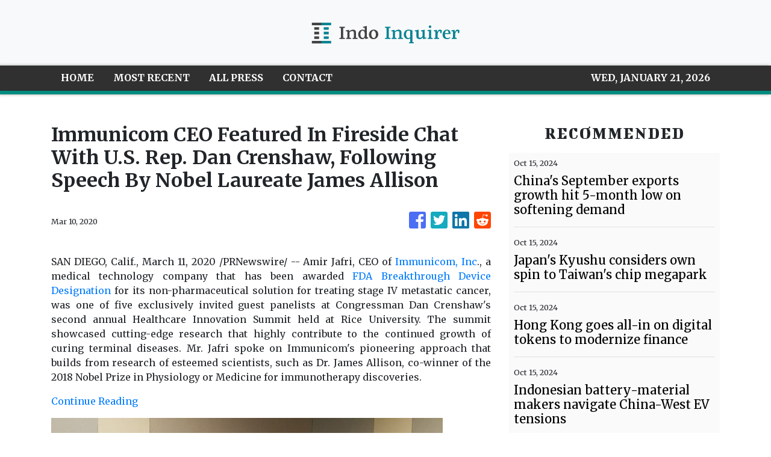

--- FILE ---
content_type: text/plain
request_url: https://www.google-analytics.com/j/collect?v=1&_v=j102&a=1407848483&t=pageview&_s=1&dl=https%3A%2F%2Findoinquirer.com%2Fnews%2Fimmunicom-ceo-featured-in-fireside-chat-with-u-s-rep-dan-crenshaw-following-speech-by-nobel-laureate-james-allison%2F208859&ul=en-us%40posix&dt=Indo%20Inquirer%20-%20Indonesian%20Leading%20News%20Network&sr=1280x720&vp=1280x720&_u=IEBAAEABAAAAACAAI~&jid=183208262&gjid=2134196043&cid=835750938.1769004323&tid=UA-97456795-20&_gid=1944878553.1769004323&_r=1&_slc=1&z=1056794374
body_size: -451
content:
2,cG-B6QTKV3EH5